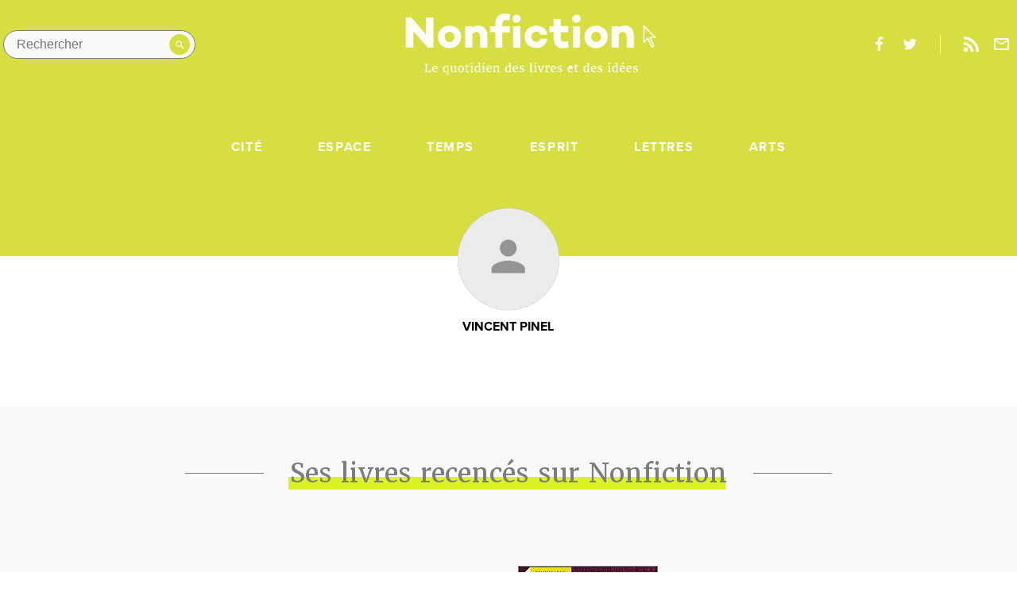

--- FILE ---
content_type: text/html; charset=UTF-8
request_url: https://www.nonfiction.fr/fiche-auteur-2047-vincent-pinel.htm
body_size: 11816
content:

<!doctype html>
<html class="no-js" lang="fr">
  <head>
      <meta http-equiv="x-ua-compatible" content="ie=edge">
  <title>Vincent Pinel - Nonfiction.fr le portail des livres et des id&eacute;es</title>

  <meta name="description" content="">
  <meta name="viewport" content="width=device-width, initial-scale=1">

  <link rel="stylesheet" href="./js/vendor/video-js.min.css">
  <link rel="stylesheet" href="./style.css?q=20230530">

  <!--
    Icons Management
    @link : https://realfavicongenerator.net/
  -->
  <link rel="apple-touch-icon" sizes="180x180" href="./assets/img/icons/apple-touch-icon.png">
    <link rel="icon" type="image/png" sizes="16x16" href="favicon.ico">
  <link rel="manifest" href="./assets/img/icons/site.webmanifest">
  <link rel="mask-icon" href="./assets/img/icons/safari-pinned-tab.svg" color="#ea2745">
  <link rel="shortcut icon" href="favicon.ico">
  <meta name="msapplication-TileColor" content="#ffffff">
  <meta name="msapplication-config" content="./assets/img/icons/browserconfig.xml">
  <meta name="theme-color" content="#ffffff">

    <!-- Facebook & Open Graph tags -->
  <meta property="og:title" content="" />
  <meta property="og:type" content="website" />
  <meta property="og:url" content="" />
  <meta property="og:image" content="" />
  <meta property="og:site_name" content="" />
  <meta property="og:description" content="" />

  <!-- Twitter tags -->
  <meta name="twitter:card" content="summary" />
  <meta name="twitter:title" content="" />
  <meta name="twitter:description" content="" />
  <meta name="twitter:image" content="" />

  <link rel="me" href="https://social.sciences.re/@nonfiction_fr"></link>  </head>

  <body class="single">
  <!--[if lte IE 9]>
  <p class="browserupgrade">You are using an <strong>outdated</strong> browser.
    Please <a href="https://browsehappy.com/">upgrade your browser</a> to improve your experience and security.</p>
<![endif]-->    <main class="app-container f-pn author">
      <header class="db pb5-ns">
        <section class="flex justify-between-ns mw8-ns center justify-center-ns justify-between items-center pv3-ns ph0-ns ph3 ph3-m">
          <a href="#" class="header__burger dn-ns db black">Menu</a>
        <div class="header__search absolute relative-ns flex-ns pa1">    <form method="post" class="flex items-center" action="recherche.htm">      <input type="search" name="text" aria-label="Rechercher dans le site" placeholder="Rechercher" class="db ba br-pill pa2 ph3 pr4 bg-grey-brighter">
      <button type="submit" value="" class="">
        <svg version="1.1" xmlns="http://www.w3.org/2000/svg" xmlns:xlink="http://www.w3.org/1999/xlink" x="0px" y="0px"
        viewBox="0 0 17.5 17.5" enable-background="new 0 0 17.5 17.5" xml:space="preserve">
        <path fill="#ffffff" d="M12.5,11h-0.8l-0.3-0.3c1-1.1,1.6-2.6,1.6-4.2C13,2.9,10.1,0,6.5,0S0,2.9,0,6.5S2.9,13,6.5,13c1.6,0,3.1-0.6,4.2-1.6
        l0.3,0.3v0.8l5,5l1.5-1.5L12.5,11z M6.5,11C4,11,2,9,2,6.5S4,2,6.5,2S11,4,11,6.5S9,11,6.5,11z"/>
      </svg>
    </button>
  </form>
</div>        <a href="http://www.nonfiction.fr/" class="tc center w-20-ns w-50 dn-ns db pt1">
  <svg version="1.1" class="header__logo center" xmlns="http://www.w3.org/2000/svg" xmlns:xlink="http://www.w3.org/1999/xlink" x="0px" y="0px"
       viewBox="0 0 585 110" enable-background="new 0 0 585 148" width="585" height="80" xml:space="preserve">
    <g>
      <g>
        <path fill="#E5DE4E" d="M581.6,56.9L555,29.7c-0.4-0.4-1-0.5-1.5-0.3c-0.5,0.2-0.8,0.7-0.8,1.2v38.1c0,0.5,0.3,1,0.8,1.2
              c0.5,0.2,1.1,0.1,1.5-0.3l7.8-8.1l8.1,18.9c0.1,0.3,0.4,0.6,0.7,0.7c0.2,0.1,0.3,0.1,0.5,0.1c0.2,0,0.4,0,0.6-0.1l5.1-2.4
              c0.7-0.3,1-1.1,0.7-1.8l-8.2-18.2l10.5,0.3c0.6,0,1-0.3,1.3-0.8C582.1,57.8,582,57.3,581.6,56.9z M568.1,56.2
              c-0.5,0-0.9,0.2-1.1,0.6c-0.3,0.4-0.3,0.9-0.1,1.3l8.5,19l-2.6,1.2l-8.3-19.5c-0.2-0.4-0.5-0.7-1-0.8c-0.1,0-0.2,0-0.2,0
              c-0.4,0-0.7,0.1-1,0.4l-6.9,7.2l0-4.3c0-4.5,1-9,3.2-12.9c1.3-2.3,2.9-4.3,4.8-5.1c0.5-0.2,1-0.1,1.4,0.3l12.6,12.9L568.1,56.2z"
              />
        <path fill="#0F180F" d="M581.6,56.9L555,29.7c-0.4-0.4-1-0.5-1.5-0.3c-0.5,0.2-0.8,0.7-0.8,1.2v38.1c0,0.5,0.3,1,0.8,1.2c0.5,0.2,1.1,0.1,1.5-0.3
              l7.8-8.1l8.1,18.9c0.1,0.3,0.4,0.6,0.7,0.7c0.2,0.1,0.3,0.1,0.5,0.1c0.2,0,0.4,0,0.6-0.1l5.1-2.4c0.7-0.3,1-1.1,0.7-1.8l-8.2-18.2
              l10.5,0.3c0.6,0,1-0.3,1.3-0.8C582.1,57.8,582,57.3,581.6,56.9z M568.1,56.2c-0.5,0-0.9,0.2-1.1,0.6c-0.3,0.4-0.3,0.9-0.1,1.3
              l8.5,19l-2.6,1.2l-8.3-19.5c-0.2-0.4-0.5-0.7-1-0.8c-0.1,0-0.2,0-0.2,0c-0.4,0-0.7,0.1-1,0.4l-6.9,7.2l0-31.5l22,22.4L568.1,56.2z
              "/>
      </g>
      <g fill="#0F180F">
        <path d="M64,81H50.5L17.1,42.8V81H-0.2V11.3H13l33.7,39.3V11.3H64V81z"/>
        <path d="M128.5,56.1c0,15.2-11.3,26.5-27,26.5s-27-11.3-27-26.5c0-15,11.3-26,27-26S128.5,41.1,128.5,56.1z
              M112.8,56.2c0-6.5-4.5-11.7-11.2-11.7c-6.8,0-11.3,5.2-11.3,11.7c0,6.7,4.5,12,11.3,12C108.3,68.2,112.8,62.9,112.8,56.2z"/>
        <path d="M189.5,52.6V81h-16.7V55.3c0-7.1-3.6-10.5-9-10.5c-3.1,0-6.4,1.7-9.2,5V81h-16.6V31.3h16.6v3.4
              c4-3.2,8.4-4.9,13.7-4.9C180.9,29.7,189.5,38.5,189.5,52.6z"/>
        <path d="M242.2,31.3v14.3h-17.5V81h-16.6V45.5h-12.2V31.3h12.2v-6C208.1,11,217.2,2,229.9,2c4,0,8.2,0.5,13.2,1.8
              l-2.3,13.9c-2.4-0.5-5.3-0.9-7.6-0.9c-5.2,0-8.6,3.2-8.6,8.1v6.4H242.2z"/>
        <path d="M247.9,14.1c0-5.4,4.3-9.4,9.7-9.4c5.3,0,9.7,4,9.7,9.4c0,5.3-4.4,9.3-9.7,9.3
              C252.2,23.5,247.9,19.5,247.9,14.1z M266.1,81h-16.6V31.3h16.6V81z"/>
        <path d="M313.2,60.6h15.7c-1.1,12.8-11.7,21.5-25.4,21.5c-15.7,0-27.2-10.9-27.2-26.1c0-15.1,11.5-26,27.2-26
              c13.7,0,24.3,8.7,25.4,21.5h-15.7c-0.8-4.5-4.6-7.5-9.7-7.5c-7.1,0-11.4,5.1-11.4,11.9c0,6.8,4.3,12,11.4,12
              C308.5,68.1,312.3,65.1,313.2,60.6z"/>
        <path d="M379,80.1c-6.5,2.1-10.2,2.5-15.1,2.5c-12,0-20-8.8-20-22.3V45.5h-9.7V31.3h9.7V14.3h16.6v16.9h16.9v14.3
              h-16.9v14.3c0,5,2.9,7.5,7.8,7.5c2.4,0,5.1-0.5,8.8-1.2L379,80.1z"/>
        <path d="M387.4,14.1c0-5.4,4.3-9.4,9.7-9.4c5.3,0,9.7,4,9.7,9.4c0,5.3-4.4,9.3-9.7,9.3
              C391.7,23.5,387.4,19.5,387.4,14.1z M405.5,81h-16.6V31.3h16.6V81z"/>
        <path d="M469.6,56.1c0,15.2-11.3,26.5-27,26.5c-15.7,0-27-11.3-27-26.5c0-15,11.3-26,27-26
              C458.4,30.1,469.6,41.1,469.6,56.1z M454,56.2c0-6.5-4.5-11.7-11.2-11.7c-6.8,0-11.3,5.2-11.3,11.7c0,6.7,4.5,12,11.3,12
              C449.4,68.2,454,62.9,454,56.2z"/>
        <path d="M530.6,52.6V81h-16.7V55.3c0-7.1-3.6-10.5-9-10.5c-3.1,0-6.4,1.7-9.2,5V81H479V31.3h16.6v3.4
              c4-3.2,8.4-4.9,13.7-4.9C522,29.7,530.6,38.5,530.6,52.6z"/>
      </g>
    </g>
  </svg>
</a>
<a href="http://www.nonfiction.fr/" class="tc w-25-ns w-50 dn db-ns center">
  <svg version="1.1" class="header__logo db" xmlns="http://www.w3.org/2000/svg" xmlns:xlink="http://www.w3.org/1999/xlink" x="0px" y="0px"
       viewBox="0 0 585 148" enable-background="new 0 0 585 148" width="585" height="80" xml:space="preserve">
    <g>
      <g>
        <path fill="#E5DE4E" d="M581.6,56.9L555,29.7c-0.4-0.4-1-0.5-1.5-0.3c-0.5,0.2-0.8,0.7-0.8,1.2v38.1c0,0.5,0.3,1,0.8,1.2
              c0.5,0.2,1.1,0.1,1.5-0.3l7.8-8.1l8.1,18.9c0.1,0.3,0.4,0.6,0.7,0.7c0.2,0.1,0.3,0.1,0.5,0.1c0.2,0,0.4,0,0.6-0.1l5.1-2.4
              c0.7-0.3,1-1.1,0.7-1.8l-8.2-18.2l10.5,0.3c0.6,0,1-0.3,1.3-0.8C582.1,57.8,582,57.3,581.6,56.9z M568.1,56.2
              c-0.5,0-0.9,0.2-1.1,0.6c-0.3,0.4-0.3,0.9-0.1,1.3l8.5,19l-2.6,1.2l-8.3-19.5c-0.2-0.4-0.5-0.7-1-0.8c-0.1,0-0.2,0-0.2,0
              c-0.4,0-0.7,0.1-1,0.4l-6.9,7.2l0-4.3c0-4.5,1-9,3.2-12.9c1.3-2.3,2.9-4.3,4.8-5.1c0.5-0.2,1-0.1,1.4,0.3l12.6,12.9L568.1,56.2z"
              />
        <path class="svg__arrow" fill="#0F180F" d="M581.6,56.9L555,29.7c-0.4-0.4-1-0.5-1.5-0.3c-0.5,0.2-0.8,0.7-0.8,1.2v38.1c0,0.5,0.3,1,0.8,1.2c0.5,0.2,1.1,0.1,1.5-0.3
              l7.8-8.1l8.1,18.9c0.1,0.3,0.4,0.6,0.7,0.7c0.2,0.1,0.3,0.1,0.5,0.1c0.2,0,0.4,0,0.6-0.1l5.1-2.4c0.7-0.3,1-1.1,0.7-1.8l-8.2-18.2
              l10.5,0.3c0.6,0,1-0.3,1.3-0.8C582.1,57.8,582,57.3,581.6,56.9z M568.1,56.2c-0.5,0-0.9,0.2-1.1,0.6c-0.3,0.4-0.3,0.9-0.1,1.3
              l8.5,19l-2.6,1.2l-8.3-19.5c-0.2-0.4-0.5-0.7-1-0.8c-0.1,0-0.2,0-0.2,0c-0.4,0-0.7,0.1-1,0.4l-6.9,7.2l0-31.5l22,22.4L568.1,56.2z
              "/>
      </g>
      <g fill="#0F180F" class="svg__logotype">
        <path d="M64,81H50.5L17.1,42.8V81H-0.2V11.3H13l33.7,39.3V11.3H64V81z"/>
        <path d="M128.5,56.1c0,15.2-11.3,26.5-27,26.5s-27-11.3-27-26.5c0-15,11.3-26,27-26S128.5,41.1,128.5,56.1z
              M112.8,56.2c0-6.5-4.5-11.7-11.2-11.7c-6.8,0-11.3,5.2-11.3,11.7c0,6.7,4.5,12,11.3,12C108.3,68.2,112.8,62.9,112.8,56.2z"/>
        <path d="M189.5,52.6V81h-16.7V55.3c0-7.1-3.6-10.5-9-10.5c-3.1,0-6.4,1.7-9.2,5V81h-16.6V31.3h16.6v3.4
              c4-3.2,8.4-4.9,13.7-4.9C180.9,29.7,189.5,38.5,189.5,52.6z"/>
        <path d="M242.2,31.3v14.3h-17.5V81h-16.6V45.5h-12.2V31.3h12.2v-6C208.1,11,217.2,2,229.9,2c4,0,8.2,0.5,13.2,1.8
              l-2.3,13.9c-2.4-0.5-5.3-0.9-7.6-0.9c-5.2,0-8.6,3.2-8.6,8.1v6.4H242.2z"/>
        <path d="M247.9,14.1c0-5.4,4.3-9.4,9.7-9.4c5.3,0,9.7,4,9.7,9.4c0,5.3-4.4,9.3-9.7,9.3
              C252.2,23.5,247.9,19.5,247.9,14.1z M266.1,81h-16.6V31.3h16.6V81z"/>
        <path d="M313.2,60.6h15.7c-1.1,12.8-11.7,21.5-25.4,21.5c-15.7,0-27.2-10.9-27.2-26.1c0-15.1,11.5-26,27.2-26
              c13.7,0,24.3,8.7,25.4,21.5h-15.7c-0.8-4.5-4.6-7.5-9.7-7.5c-7.1,0-11.4,5.1-11.4,11.9c0,6.8,4.3,12,11.4,12
              C308.5,68.1,312.3,65.1,313.2,60.6z"/>
        <path d="M379,80.1c-6.5,2.1-10.2,2.5-15.1,2.5c-12,0-20-8.8-20-22.3V45.5h-9.7V31.3h9.7V14.3h16.6v16.9h16.9v14.3
              h-16.9v14.3c0,5,2.9,7.5,7.8,7.5c2.4,0,5.1-0.5,8.8-1.2L379,80.1z"/>
        <path d="M387.4,14.1c0-5.4,4.3-9.4,9.7-9.4c5.3,0,9.7,4,9.7,9.4c0,5.3-4.4,9.3-9.7,9.3
              C391.7,23.5,387.4,19.5,387.4,14.1z M405.5,81h-16.6V31.3h16.6V81z"/>
        <path d="M469.6,56.1c0,15.2-11.3,26.5-27,26.5c-15.7,0-27-11.3-27-26.5c0-15,11.3-26,27-26
              C458.4,30.1,469.6,41.1,469.6,56.1z M454,56.2c0-6.5-4.5-11.7-11.2-11.7c-6.8,0-11.3,5.2-11.3,11.7c0,6.7,4.5,12,11.3,12
              C449.4,68.2,454,62.9,454,56.2z"/>
        <path d="M530.6,52.6V81h-16.7V55.3c0-7.1-3.6-10.5-9-10.5c-3.1,0-6.4,1.7-9.2,5V81H479V31.3h16.6v3.4
              c4-3.2,8.4-4.9,13.7-4.9C522,29.7,530.6,38.5,530.6,52.6z"/>
      </g>
      <g class="svg__baseline" fill="#0F180F">
        <path d="M43.7,138.4v-1.4l2.2-0.4v-16.2l-2.1-0.3v-1.4h7.6v1.4l-2.5,0.3v16.2l6.6-0.2l1.6-4.1l1.7,0.3l-0.9,5.8
              H43.7z"/>
        <path d="M68,138.6c-1.1,0-2.1-0.2-2.9-0.6c-0.8-0.4-1.5-0.9-2.1-1.6s-1-1.5-1.2-2.4c-0.3-0.9-0.4-2-0.4-3.1
              c0-1.2,0.2-2.2,0.5-3.1c0.3-1,0.8-1.8,1.4-2.4c0.6-0.7,1.4-1.2,2.2-1.6c0.8-0.4,1.8-0.6,2.8-0.6c1.6,0,2.9,0.4,3.8,1.3
              c0.9,0.9,1.4,2.2,1.5,3.9c0,0.6,0,1.1,0,1.5c0,0.4-0.1,0.8-0.1,1.1h-9v0.1c0,1,0.2,1.8,0.4,2.5s0.6,1.3,1,1.7
              c0.4,0.4,0.9,0.8,1.4,1s1.1,0.3,1.6,0.3c0.4,0,0.7,0,1.1-0.1c0.4-0.1,0.7-0.2,1.1-0.3c0.3-0.1,0.7-0.2,1-0.4
              c0.3-0.1,0.5-0.3,0.7-0.4l0.5,1.3c-0.3,0.2-0.6,0.5-1,0.7c-0.4,0.2-0.8,0.4-1.3,0.6c-0.5,0.2-1,0.3-1.5,0.4
              C69,138.6,68.5,138.6,68,138.6z M67.6,124.7c-0.4,0-0.8,0.1-1.2,0.2s-0.7,0.4-1,0.8c-0.3,0.4-0.5,0.8-0.7,1.5
              c-0.2,0.6-0.3,1.4-0.3,2.3h6c0-0.2,0-0.4,0-0.5c0-0.2,0-0.4,0-0.5c0-0.5-0.1-0.9-0.2-1.4c-0.1-0.4-0.3-0.8-0.5-1.2
              c-0.2-0.3-0.5-0.6-0.9-0.8C68.6,124.8,68.2,124.7,67.6,124.7z"/>
        <path d="M93.5,143.4l2.7-0.3V139l0.1-2.2c-0.2,0.2-0.5,0.5-0.8,0.7c-0.3,0.2-0.6,0.4-1,0.6
              c-0.4,0.2-0.7,0.3-1.2,0.4c-0.4,0.1-0.9,0.2-1.4,0.2c-0.8,0-1.5-0.1-2.2-0.4c-0.7-0.3-1.3-0.7-1.9-1.3c-0.5-0.6-1-1.4-1.3-2.3
              c-0.3-0.9-0.5-2-0.5-3.3c0-1.1,0.2-2.2,0.5-3.2c0.4-1,0.9-1.8,1.5-2.6s1.5-1.3,2.4-1.7c0.9-0.4,2-0.6,3.2-0.6c0.6,0,1.2,0,1.8,0.1
              c0.6,0.1,1.1,0.2,1.6,0.3l1.3-0.4h0l0.6,0.5v19.3l1.8,0.3v1.4h-7.4V143.4z M93.3,136.7c0.3,0,0.7,0,1-0.1c0.3-0.1,0.6-0.2,0.8-0.3
              c0.3-0.1,0.5-0.3,0.7-0.4c0.2-0.2,0.4-0.3,0.5-0.4v-9.8c-0.1-0.1-0.2-0.2-0.3-0.3c-0.2-0.1-0.3-0.2-0.6-0.3
              c-0.2-0.1-0.5-0.1-0.8-0.2c-0.3,0-0.6-0.1-0.9-0.1c-0.6,0-1.1,0.1-1.6,0.3c-0.5,0.2-1,0.6-1.4,1c-0.4,0.5-0.7,1.1-0.9,1.9
              c-0.2,0.8-0.4,1.7-0.4,2.9c0,1,0.1,1.9,0.3,2.6c0.2,0.7,0.5,1.4,0.8,1.8c0.3,0.5,0.8,0.8,1.2,1.1
              C92.2,136.5,92.7,136.7,93.3,136.7z"/>
        <path d="M115.8,138.7c-0.5,0-1-0.1-1.2-0.3c-0.3-0.2-0.4-0.6-0.4-1.1v-0.5c-0.2,0.2-0.5,0.4-0.9,0.7
              c-0.3,0.2-0.7,0.4-1.1,0.6c-0.4,0.2-0.8,0.3-1.3,0.5c-0.4,0.1-0.9,0.2-1.4,0.2c-0.8,0-1.5-0.1-2.1-0.3c-0.6-0.2-1.1-0.5-1.4-1
              c-0.4-0.5-0.6-1.1-0.8-1.8c-0.2-0.7-0.3-1.6-0.3-2.7v-7.4l-1.5-0.6v-1.2l3.8-0.4h0l0.6,0.4v9.1c0,0.7,0,1.3,0.1,1.8
              c0.1,0.5,0.2,0.9,0.4,1.2c0.2,0.3,0.5,0.5,0.8,0.7c0.3,0.1,0.8,0.2,1.3,0.2c0.4,0,0.7,0,1.1-0.1c0.3-0.1,0.6-0.2,0.9-0.3
              c0.3-0.1,0.5-0.2,0.8-0.4c0.2-0.1,0.4-0.3,0.6-0.4v-10l-1.8-0.6v-1.3l4-0.4h0l0.7,0.4v13.3h1.6v1.3c-0.3,0.1-0.7,0.2-1.1,0.3
              C116.8,138.6,116.3,138.7,115.8,138.7z"/>
        <path d="M121.3,130.9c0-1.2,0.2-2.3,0.6-3.3c0.4-1,0.9-1.8,1.6-2.4c0.7-0.7,1.4-1.2,2.2-1.5s1.7-0.5,2.6-0.5
              c1.2,0,2.2,0.2,3,0.6c0.8,0.4,1.5,1,2.1,1.7s0.9,1.5,1.2,2.5c0.3,0.9,0.4,2,0.4,3c0,1.2-0.2,2.3-0.6,3.3c-0.4,1-0.9,1.8-1.6,2.4
              c-0.7,0.7-1.4,1.2-2.2,1.5s-1.7,0.5-2.6,0.5c-1.2,0-2.2-0.2-3-0.6c-0.8-0.4-1.5-1-2.1-1.7c-0.5-0.7-0.9-1.5-1.2-2.5
              C121.4,133,121.3,132,121.3,130.9z M128.1,137.1c1.2,0,2.1-0.5,2.7-1.5c0.6-1,0.9-2.4,0.9-4.4c0-0.9-0.1-1.7-0.2-2.5
              s-0.3-1.5-0.6-2c-0.3-0.6-0.7-1-1.1-1.4c-0.5-0.3-1-0.5-1.7-0.5c-1.2,0-2.2,0.5-2.7,1.5c-0.6,1-0.9,2.4-0.9,4.4
              c0,0.9,0.1,1.7,0.2,2.5c0.1,0.8,0.3,1.5,0.6,2c0.3,0.6,0.7,1,1.1,1.4C126.9,136.9,127.4,137.1,128.1,137.1z"/>
        <path d="M139.8,135.6v-10.1h-1.9v-1.2c0.3-0.1,0.5-0.2,0.8-0.3c0.3-0.1,0.5-0.2,0.6-0.3c0.3-0.2,0.5-0.5,0.7-1
              c0.1-0.2,0.2-0.4,0.3-0.6s0.2-0.5,0.3-0.8c0.1-0.3,0.2-0.5,0.3-0.8c0.1-0.2,0.1-0.4,0.2-0.6h1.7v3.6h4.4v1.9h-4.4v7.8
              c0,0.8,0,1.4,0,1.8c0,0.4,0.1,0.8,0.2,1c0.1,0.2,0.2,0.3,0.4,0.4c0.2,0,0.5,0.1,0.8,0.1h0c0.3,0,0.5,0,0.8-0.1
              c0.3,0,0.5-0.1,0.8-0.1c0.3,0,0.5-0.1,0.7-0.2c0.2-0.1,0.4-0.1,0.5-0.2h0l0.4,1.3c-0.2,0.2-0.5,0.3-0.9,0.5
              c-0.4,0.2-0.8,0.3-1.2,0.5c-0.4,0.1-0.9,0.3-1.3,0.3c-0.5,0.1-0.9,0.1-1.3,0.1h0c-0.5,0-0.9-0.1-1.2-0.2c-0.4-0.1-0.7-0.3-0.9-0.5
              c-0.3-0.2-0.5-0.6-0.6-0.9C139.8,136.6,139.8,136.2,139.8,135.6z"/>
        <path d="M149.8,138.4v-1.4l2.1-0.2v-10.8l-1.8-0.6v-1.6l4-0.5h0.1l0.7,0.5v13l2.1,0.2v1.4H149.8z M152.9,120.8
              c-0.3,0-0.5,0-0.7-0.1c-0.2-0.1-0.4-0.2-0.5-0.4c-0.1-0.2-0.3-0.3-0.3-0.6c-0.1-0.2-0.1-0.5-0.1-0.7c0-0.3,0-0.5,0.1-0.8
              c0.1-0.3,0.2-0.5,0.4-0.7c0.2-0.2,0.4-0.4,0.6-0.5c0.2-0.1,0.5-0.2,0.8-0.2h0c0.3,0,0.5,0.1,0.8,0.2c0.2,0.1,0.4,0.2,0.5,0.4
              c0.1,0.2,0.3,0.4,0.3,0.6c0.1,0.2,0.1,0.4,0.1,0.7c0,0.3,0,0.6-0.1,0.8c-0.1,0.2-0.2,0.5-0.4,0.7c-0.2,0.2-0.4,0.3-0.6,0.4
              C153.6,120.7,153.3,120.8,152.9,120.8L152.9,120.8z"/>
        <path d="M165.6,138.6c-0.8,0-1.5-0.1-2.2-0.4c-0.7-0.3-1.3-0.7-1.9-1.4c-0.5-0.6-1-1.4-1.3-2.3
              c-0.3-0.9-0.5-2-0.5-3.2c0-1.1,0.2-2.2,0.5-3.2c0.4-1,0.9-1.9,1.5-2.6c0.7-0.7,1.5-1.3,2.4-1.7c0.9-0.4,2-0.6,3.2-0.6
              c0.4,0,0.8,0,1.2,0.1c0.4,0,0.8,0.1,1.2,0.2v-4.8l-2.6-0.2v-1.2l4.7-0.6h0.1l0.6,0.5v19.8h1.5v1.4c-0.4,0.1-0.8,0.2-1.3,0.3
              c-0.5,0.1-1,0.2-1.6,0.2c-0.2,0-0.4,0-0.6,0s-0.3-0.1-0.4-0.2c-0.1-0.1-0.2-0.2-0.3-0.4c-0.1-0.2-0.1-0.4-0.1-0.7v-0.6
              c-0.2,0.2-0.5,0.5-0.8,0.7c-0.3,0.2-0.6,0.4-1,0.6c-0.4,0.2-0.8,0.3-1.2,0.4C166.6,138.6,166.1,138.6,165.6,138.6z M166.8,136.7
              c0.3,0,0.7,0,1-0.1c0.3-0.1,0.6-0.2,0.8-0.3c0.3-0.1,0.5-0.3,0.7-0.4s0.4-0.3,0.5-0.4v-9.8c-0.1-0.1-0.2-0.2-0.3-0.3
              c-0.2-0.1-0.4-0.2-0.6-0.3c-0.2-0.1-0.5-0.1-0.8-0.2s-0.6-0.1-0.9-0.1c-0.6,0-1.1,0.1-1.6,0.3c-0.5,0.2-1,0.6-1.3,1.1
              c-0.4,0.5-0.7,1.1-0.9,1.9c-0.2,0.8-0.4,1.7-0.4,2.9c0,1,0.1,1.9,0.3,2.6c0.2,0.7,0.5,1.3,0.8,1.8c0.4,0.5,0.8,0.8,1.2,1.1
              C165.8,136.5,166.3,136.7,166.8,136.7z"/>
        <path d="M177.1,138.4v-1.4l2.1-0.2v-10.8l-1.8-0.6v-1.6l4-0.5h0.1l0.7,0.5v13l2.1,0.2v1.4H177.1z M180.3,120.8
              c-0.3,0-0.5,0-0.7-0.1c-0.2-0.1-0.4-0.2-0.5-0.4c-0.1-0.2-0.3-0.3-0.3-0.6c-0.1-0.2-0.1-0.5-0.1-0.7c0-0.3,0-0.5,0.1-0.8
              c0.1-0.3,0.2-0.5,0.4-0.7c0.2-0.2,0.4-0.4,0.6-0.5c0.2-0.1,0.5-0.2,0.8-0.2h0c0.3,0,0.5,0.1,0.8,0.2c0.2,0.1,0.4,0.2,0.5,0.4
              c0.1,0.2,0.3,0.4,0.3,0.6c0.1,0.2,0.1,0.4,0.1,0.7c0,0.3,0,0.6-0.1,0.8c-0.1,0.2-0.2,0.5-0.4,0.7c-0.2,0.2-0.4,0.3-0.6,0.4
              C181,120.7,180.7,120.8,180.3,120.8L180.3,120.8z"/>
        <path d="M193.8,138.6c-1.1,0-2.1-0.2-2.9-0.6c-0.8-0.4-1.5-0.9-2.1-1.6s-1-1.5-1.2-2.4c-0.3-0.9-0.4-2-0.4-3.1
              c0-1.2,0.2-2.2,0.5-3.1c0.3-1,0.8-1.8,1.4-2.4c0.6-0.7,1.4-1.2,2.2-1.6c0.8-0.4,1.8-0.6,2.8-0.6c1.6,0,2.9,0.4,3.8,1.3
              s1.4,2.2,1.5,3.9c0,0.6,0,1.1,0,1.5c0,0.4-0.1,0.8-0.1,1.1h-9v0.1c0,1,0.2,1.8,0.4,2.5c0.3,0.7,0.6,1.3,1,1.7
              c0.4,0.4,0.9,0.8,1.4,1c0.5,0.2,1.1,0.3,1.6,0.3c0.4,0,0.7,0,1.1-0.1c0.4-0.1,0.7-0.2,1.1-0.3c0.3-0.1,0.7-0.2,1-0.4
              c0.3-0.1,0.5-0.3,0.7-0.4l0.5,1.3c-0.3,0.2-0.6,0.5-1,0.7c-0.4,0.2-0.8,0.4-1.3,0.6c-0.5,0.2-1,0.3-1.5,0.4
              C194.9,138.6,194.4,138.6,193.8,138.6z M193.5,124.7c-0.4,0-0.8,0.1-1.2,0.2s-0.7,0.4-1,0.8c-0.3,0.4-0.5,0.8-0.7,1.5
              c-0.2,0.6-0.3,1.4-0.3,2.3h6c0-0.2,0-0.4,0-0.5c0-0.2,0-0.4,0-0.5c0-0.5-0.1-0.9-0.2-1.4c-0.1-0.4-0.3-0.8-0.5-1.2
              c-0.2-0.3-0.5-0.6-0.9-0.8C194.5,124.8,194,124.7,193.5,124.7z"/>
        <path d="M202.9,138.4v-1.4l1.7-0.2v-10.8l-1.8-0.6v-1.6l3.7-0.5h0.1l0.6,0.5v1l0,0.6c0.3-0.3,0.6-0.5,1.1-0.8
              c0.4-0.2,0.9-0.5,1.3-0.7c0.5-0.2,1-0.4,1.5-0.5c0.5-0.1,1-0.2,1.4-0.2c0.9,0,1.6,0.1,2.1,0.3c0.6,0.2,1,0.6,1.3,1.1
              c0.3,0.5,0.5,1.1,0.7,1.9c0.1,0.8,0.2,1.7,0.2,2.8v7.3l1.9,0.2v1.4h-6.5v-1.4l1.7-0.2v-7.3c0-0.7,0-1.3-0.1-1.8
              c-0.1-0.5-0.2-1-0.4-1.3c-0.2-0.3-0.5-0.6-0.8-0.8c-0.3-0.2-0.8-0.3-1.4-0.3c-0.7,0-1.3,0.1-2,0.4c-0.7,0.2-1.2,0.5-1.7,0.9v10.2
              l1.8,0.2v1.4H202.9z"/>
        <path d="M236.9,138.6c-0.8,0-1.5-0.1-2.2-0.4c-0.7-0.3-1.3-0.7-1.9-1.4c-0.5-0.6-1-1.4-1.3-2.3
              c-0.3-0.9-0.5-2-0.5-3.2c0-1.1,0.2-2.2,0.5-3.2c0.4-1,0.9-1.9,1.5-2.6c0.7-0.7,1.5-1.3,2.4-1.7c0.9-0.4,2-0.6,3.2-0.6
              c0.4,0,0.8,0,1.2,0.1c0.4,0,0.8,0.1,1.2,0.2v-4.8l-2.6-0.2v-1.2l4.7-0.6h0.1l0.6,0.5v19.8h1.5v1.4c-0.4,0.1-0.8,0.2-1.3,0.3
              c-0.5,0.1-1,0.2-1.6,0.2c-0.2,0-0.4,0-0.6,0c-0.2,0-0.3-0.1-0.4-0.2c-0.1-0.1-0.2-0.2-0.3-0.4s-0.1-0.4-0.1-0.7v-0.6
              c-0.2,0.2-0.5,0.5-0.8,0.7c-0.3,0.2-0.6,0.4-1,0.6c-0.4,0.2-0.8,0.3-1.2,0.4C237.8,138.6,237.4,138.6,236.9,138.6z M238.1,136.7
              c0.3,0,0.7,0,1-0.1c0.3-0.1,0.6-0.2,0.8-0.3c0.3-0.1,0.5-0.3,0.7-0.4s0.4-0.3,0.5-0.4v-9.8c-0.1-0.1-0.2-0.2-0.3-0.3
              c-0.2-0.1-0.4-0.2-0.6-0.3c-0.2-0.1-0.5-0.1-0.8-0.2c-0.3,0-0.6-0.1-0.9-0.1c-0.6,0-1.1,0.1-1.6,0.3c-0.5,0.2-1,0.6-1.3,1.1
              c-0.4,0.5-0.7,1.1-0.9,1.9c-0.2,0.8-0.4,1.7-0.4,2.9c0,1,0.1,1.9,0.3,2.6c0.2,0.7,0.5,1.3,0.8,1.8c0.4,0.5,0.8,0.8,1.2,1.1
              C237,136.5,237.5,136.7,238.1,136.7z"/>
        <path d="M255.1,138.6c-1.1,0-2.1-0.2-2.9-0.6c-0.8-0.4-1.5-0.9-2.1-1.6c-0.6-0.7-1-1.5-1.2-2.4
              c-0.3-0.9-0.4-2-0.4-3.1c0-1.2,0.2-2.2,0.5-3.1c0.3-1,0.8-1.8,1.4-2.4c0.6-0.7,1.4-1.2,2.2-1.6c0.8-0.4,1.8-0.6,2.8-0.6
              c1.6,0,2.9,0.4,3.8,1.3s1.4,2.2,1.5,3.9c0,0.6,0,1.1,0,1.5c0,0.4-0.1,0.8-0.1,1.1h-9v0.1c0,1,0.2,1.8,0.4,2.5
              c0.3,0.7,0.6,1.3,1,1.7c0.4,0.4,0.9,0.8,1.4,1c0.5,0.2,1.1,0.3,1.6,0.3c0.4,0,0.7,0,1.1-0.1c0.4-0.1,0.7-0.2,1.1-0.3
              c0.3-0.1,0.7-0.2,1-0.4c0.3-0.1,0.5-0.3,0.7-0.4l0.5,1.3c-0.3,0.2-0.6,0.5-1,0.7c-0.4,0.2-0.8,0.4-1.3,0.6c-0.5,0.2-1,0.3-1.5,0.4
              C256.2,138.6,255.7,138.6,255.1,138.6z M254.8,124.7c-0.4,0-0.8,0.1-1.2,0.2s-0.7,0.4-1,0.8c-0.3,0.4-0.5,0.8-0.7,1.5
              c-0.2,0.6-0.3,1.4-0.3,2.3h6c0-0.2,0-0.4,0-0.5c0-0.2,0-0.4,0-0.5c0-0.5-0.1-0.9-0.2-1.4c-0.1-0.4-0.3-0.8-0.5-1.2
              c-0.2-0.3-0.5-0.6-0.9-0.8C255.8,124.8,255.3,124.7,254.8,124.7z"/>
        <path d="M264.4,137.5v-3.4h1.8l0.5,1.9c0.1,0.1,0.2,0.3,0.4,0.4c0.2,0.1,0.4,0.3,0.7,0.4c0.3,0.1,0.5,0.2,0.9,0.3
              c0.3,0.1,0.7,0.1,1,0.1c0.5,0,1-0.1,1.3-0.2c0.3-0.1,0.6-0.3,0.8-0.5c0.2-0.2,0.3-0.4,0.4-0.7c0.1-0.3,0.1-0.5,0.1-0.8
              c0-0.3-0.1-0.6-0.2-0.9c-0.2-0.3-0.4-0.5-0.7-0.8c-0.3-0.2-0.7-0.5-1.2-0.7c-0.5-0.2-1.1-0.5-1.7-0.7c-0.7-0.3-1.3-0.6-1.8-0.9
              c-0.5-0.3-0.9-0.6-1.3-1c-0.3-0.4-0.6-0.8-0.7-1.3c-0.2-0.5-0.2-1-0.2-1.6c0-0.6,0.1-1.1,0.4-1.6c0.3-0.5,0.6-0.9,1.1-1.2
              c0.5-0.3,1-0.6,1.7-0.8c0.7-0.2,1.4-0.3,2.1-0.3c0.5,0,1,0,1.5,0.1c0.5,0.1,0.9,0.1,1.2,0.2c0.4,0.1,0.7,0.2,1,0.3
              c0.3,0.1,0.5,0.2,0.7,0.2v3.2l-1.7,0l-0.6-1.7c-0.1-0.2-0.4-0.4-0.7-0.6c-0.4-0.2-0.9-0.3-1.4-0.3c-0.5,0-0.8,0-1.2,0.1
              c-0.3,0.1-0.6,0.2-0.8,0.4c-0.2,0.2-0.3,0.4-0.4,0.6c-0.1,0.2-0.1,0.5-0.1,0.7c0,0.5,0.1,0.8,0.3,1.1s0.5,0.5,0.8,0.8
              c0.3,0.2,0.7,0.4,1.1,0.5c0.4,0.2,0.8,0.3,1.3,0.5c0.6,0.3,1.2,0.5,1.7,0.8c0.5,0.3,1,0.6,1.4,1c0.4,0.4,0.7,0.8,1,1.3
              c0.2,0.5,0.4,1.1,0.4,1.7c0,0.7-0.1,1.3-0.4,1.8c-0.3,0.5-0.6,1-1.1,1.4c-0.5,0.4-1.1,0.7-1.8,0.9c-0.7,0.2-1.5,0.3-2.4,0.3
              c-0.5,0-1,0-1.5-0.1c-0.5-0.1-1-0.2-1.4-0.3c-0.5-0.1-0.9-0.2-1.3-0.4C264.9,137.7,264.6,137.6,264.4,137.5z"/>
        <path d="M287.8,138.4v-1.4l2.1-0.2v-18.1l-2.1-0.2v-1.2l4.4-0.6h0l0.6,0.5v19.7l2.2,0.2v1.4H287.8z"/>
        <path d="M297.7,138.4v-1.4l2.1-0.2v-10.8l-1.8-0.6v-1.6l4-0.5h0.1l0.7,0.5v13l2.1,0.2v1.4H297.7z M300.9,120.8
              c-0.3,0-0.5,0-0.7-0.1c-0.2-0.1-0.4-0.2-0.5-0.4c-0.1-0.2-0.3-0.3-0.3-0.6c-0.1-0.2-0.1-0.5-0.1-0.7c0-0.3,0-0.5,0.1-0.8
              c0.1-0.3,0.2-0.5,0.4-0.7c0.2-0.2,0.4-0.4,0.6-0.5c0.2-0.1,0.5-0.2,0.8-0.2h0c0.3,0,0.5,0.1,0.8,0.2c0.2,0.1,0.4,0.2,0.5,0.4
              c0.1,0.2,0.3,0.4,0.3,0.6c0.1,0.2,0.1,0.4,0.1,0.7c0,0.3,0,0.6-0.1,0.8c-0.1,0.2-0.2,0.5-0.4,0.7c-0.2,0.2-0.4,0.3-0.6,0.4
              C301.5,120.7,301.2,120.8,300.9,120.8L300.9,120.8z"/>
        <path d="M313.2,138.6l-5.2-13.2l-1.3-0.4v-1.4h6.6v1.4l-2.1,0.4l2.5,7.2l1.2,3.7l1-3.5l2.4-7.3l-1.8-0.4v-1.4h5.5
              v1.4l-1.3,0.4l-5.1,13.2H313.2z"/>
        <path d="M324,138.4v-1.4l2.1-0.2v-10.8l-1.8-0.6v-1.6l3.7-0.5h0.1l0.6,0.5v0.8l0,1.6h0c0.1-0.1,0.2-0.3,0.5-0.7
              c0.3-0.3,0.6-0.7,1-1c0.4-0.3,0.9-0.6,1.5-0.9c0.6-0.3,1.2-0.4,1.9-0.4c0.2,0,0.4,0,0.5,0c0.1,0,0.2,0,0.3,0.1v3.2
              c0,0-0.1-0.1-0.2-0.1c-0.1,0-0.2-0.1-0.3-0.1c-0.1,0-0.3-0.1-0.4-0.1c-0.2,0-0.3,0-0.5,0c-1,0-1.8,0.1-2.4,0.3
              c-0.6,0.2-1.1,0.4-1.5,0.7v9.5l3.5,0.2v1.4H324z"/>
        <path d="M343.8,138.6c-1.1,0-2.1-0.2-2.9-0.6c-0.8-0.4-1.5-0.9-2.1-1.6s-1-1.5-1.2-2.4c-0.3-0.9-0.4-2-0.4-3.1
              c0-1.2,0.2-2.2,0.5-3.1c0.3-1,0.8-1.8,1.4-2.4c0.6-0.7,1.4-1.2,2.2-1.6c0.8-0.4,1.8-0.6,2.8-0.6c1.6,0,2.9,0.4,3.8,1.3
              c0.9,0.9,1.4,2.2,1.5,3.9c0,0.6,0,1.1,0,1.5c0,0.4-0.1,0.8-0.1,1.1h-9v0.1c0,1,0.2,1.8,0.4,2.5c0.3,0.7,0.6,1.3,1,1.7
              c0.4,0.4,0.9,0.8,1.4,1c0.5,0.2,1.1,0.3,1.6,0.3c0.4,0,0.7,0,1.1-0.1c0.4-0.1,0.7-0.2,1.1-0.3c0.3-0.1,0.7-0.2,1-0.4
              c0.3-0.1,0.5-0.3,0.7-0.4l0.5,1.3c-0.3,0.2-0.6,0.5-1,0.7c-0.4,0.2-0.8,0.4-1.3,0.6c-0.5,0.2-1,0.3-1.5,0.4
              C344.8,138.6,344.3,138.6,343.8,138.6z M343.4,124.7c-0.4,0-0.8,0.1-1.2,0.2c-0.4,0.2-0.7,0.4-1,0.8c-0.3,0.4-0.5,0.8-0.7,1.5
              c-0.2,0.6-0.3,1.4-0.3,2.3h6c0-0.2,0-0.4,0-0.5c0-0.2,0-0.4,0-0.5c0-0.5-0.1-0.9-0.2-1.4c-0.1-0.4-0.3-0.8-0.5-1.2
              c-0.2-0.3-0.5-0.6-0.9-0.8C344.4,124.8,344,124.7,343.4,124.7z"/>
        <path d="M353,137.5v-3.4h1.8l0.5,1.9c0.1,0.1,0.2,0.3,0.4,0.4c0.2,0.1,0.4,0.3,0.7,0.4c0.3,0.1,0.5,0.2,0.9,0.3
              c0.3,0.1,0.7,0.1,1,0.1c0.5,0,1-0.1,1.3-0.2c0.3-0.1,0.6-0.3,0.8-0.5c0.2-0.2,0.3-0.4,0.4-0.7c0.1-0.3,0.1-0.5,0.1-0.8
              c0-0.3-0.1-0.6-0.2-0.9c-0.2-0.3-0.4-0.5-0.7-0.8c-0.3-0.2-0.7-0.5-1.2-0.7c-0.5-0.2-1.1-0.5-1.7-0.7c-0.7-0.3-1.3-0.6-1.8-0.9
              c-0.5-0.3-0.9-0.6-1.3-1c-0.3-0.4-0.6-0.8-0.7-1.3c-0.2-0.5-0.2-1-0.2-1.6c0-0.6,0.1-1.1,0.4-1.6c0.3-0.5,0.6-0.9,1.1-1.2
              c0.5-0.3,1-0.6,1.7-0.8c0.7-0.2,1.4-0.3,2.1-0.3c0.5,0,1,0,1.5,0.1c0.5,0.1,0.9,0.1,1.2,0.2c0.4,0.1,0.7,0.2,1,0.3
              c0.3,0.1,0.5,0.2,0.7,0.2v3.2l-1.7,0l-0.6-1.7c-0.1-0.2-0.4-0.4-0.7-0.6c-0.4-0.2-0.9-0.3-1.4-0.3c-0.5,0-0.8,0-1.2,0.1
              c-0.3,0.1-0.6,0.2-0.8,0.4c-0.2,0.2-0.3,0.4-0.4,0.6c-0.1,0.2-0.1,0.5-0.1,0.7c0,0.5,0.1,0.8,0.3,1.1s0.5,0.5,0.8,0.8
              c0.3,0.2,0.7,0.4,1.1,0.5c0.4,0.2,0.8,0.3,1.3,0.5c0.6,0.3,1.2,0.5,1.7,0.8c0.5,0.3,1,0.6,1.4,1c0.4,0.4,0.7,0.8,1,1.3
              c0.2,0.5,0.4,1.1,0.4,1.7c0,0.7-0.1,1.3-0.4,1.8c-0.3,0.5-0.6,1-1.1,1.4c-0.5,0.4-1.1,0.7-1.8,0.9c-0.7,0.2-1.5,0.3-2.4,0.3
              c-0.5,0-1,0-1.5-0.1c-0.5-0.1-1-0.2-1.4-0.3c-0.5-0.1-0.9-0.2-1.3-0.4C353.6,137.7,353.3,137.6,353,137.5z"/>
        <path d="M383.2,138.6c-1.1,0-2.1-0.2-2.9-0.6c-0.8-0.4-1.5-0.9-2.1-1.6c-0.6-0.7-1-1.5-1.2-2.4
              c-0.3-0.9-0.4-2-0.4-3.1c0-1.2,0.2-2.2,0.5-3.1c0.3-1,0.8-1.8,1.4-2.4c0.6-0.7,1.4-1.2,2.2-1.6c0.8-0.4,1.8-0.6,2.8-0.6
              c1.6,0,2.9,0.4,3.8,1.3c0.9,0.9,1.4,2.2,1.5,3.9c0,0.6,0,1.1,0,1.5c0,0.4-0.1,0.8-0.1,1.1h-9v0.1c0,1,0.2,1.8,0.4,2.5
              s0.6,1.3,1,1.7c0.4,0.4,0.9,0.8,1.4,1s1.1,0.3,1.6,0.3c0.4,0,0.7,0,1.1-0.1c0.4-0.1,0.7-0.2,1.1-0.3c0.3-0.1,0.7-0.2,1-0.4
              c0.3-0.1,0.5-0.3,0.7-0.4l0.5,1.3c-0.3,0.2-0.6,0.5-1,0.7c-0.4,0.2-0.8,0.4-1.3,0.6c-0.5,0.2-1,0.3-1.5,0.4
              C384.3,138x.6,383.7,138.6,383.2,138.6z M382.9,124.7c-0.4,0-0.8,0.1-1.2,0.2c-0.4,0.2-0.7,0.4-1,0.8c-0.3,0.4-0.5,0.8-0.7,1.5
              c-0.2,0.6-0.3,1.4-0.3,2.3h6c0-0.2,0-0.4,0-0.5c0-0.2,0-0.4,0-0.5c0-0.5-0.1-0.9-0.2-1.4c-0.1-0.4-0.3-0.8-0.5-1.2
              c-0.2-0.3-0.5-0.6-0.9-0.8C383.8,124.8,383.4,124.7,382.9,124.7z"/>
        <path d="M393.7,135.6v-10.1h-1.9v-1.2c0.3-0.1,0.5-0.2,0.8-0.3c0.3-0.1,0.5-0.2,0.6-0.3c0.3-0.2,0.5-0.5,0.7-1
              c0.1-0.2,0.2-0.4,0.3-0.6c0.1-0.3,0.2-0.5,0.3-0.8c0.1-0.3,0.2-0.5,0.3-0.8c0.1-0.2,0.1-0.4,0.2-0.6h1.7v3.6h4.4v1.9h-4.4v7.8
              c0,0.8,0,1.4,0,1.8c0,0.4,0.1,0.8,0.2,1c0.1,0.2,0.2,0.3,0.4,0.4c0.2,0,0.5,0.1,0.8,0.1h0c0.3,0,0.5,0,0.8-0.1
              c0.3,0,0.5-0.1,0.8-0.1c0.3,0,0.5-0.1,0.7-0.2c0.2-0.1,0.4-0.1,0.5-0.2h0l0.4,1.3c-0.2,0.2-0.5,0.3-0.9,0.5
              c-0.4,0.2-0.8,0.3-1.2,0.5c-0.4,0.1-0.9,0.3-1.3,0.3c-0.5,0.1-0.9,0.1-1.3,0.1h0c-0.5,0-0.9-0.1-1.2-0.2c-0.4-0.1-0.7-0.3-0.9-0.5
              c-0.3-0.2-0.5-0.6-0.6-0.9C393.8,136.6,393.7,136.2,393.7,135.6z"/>
        <path d="M419.2,138.6c-0.8,0-1.5-0.1-2.2-0.4c-0.7-0.3-1.3-0.7-1.9-1.4c-0.5-0.6-1-1.4-1.3-2.3
              c-0.3-0.9-0.5-2-0.5-3.2c0-1.1,0.2-2.2,0.5-3.2c0.4-1,0.9-1.9,1.5-2.6c0.7-0.7,1.5-1.3,2.4-1.7c0.9-0.4,2-0.6,3.2-0.6
              c0.4,0,0.8,0,1.2,0.1c0.4,0,0.8,0.1,1.2,0.2v-4.8l-2.6-0.2v-1.2l4.7-0.6h0.1l0.6,0.5v19.8h1.5v1.4c-0.4,0.1-0.8,0.2-1.3,0.3
              c-0.5,0.1-1,0.2-1.6,0.2c-0.2,0-0.4,0-0.6,0c-0.2,0-0.3-0.1-0.4-0.2c-0.1-0.1-0.2-0.2-0.3-0.4c-0.1-0.2-0.1-0.4-0.1-0.7v-0.6
              c-0.2,0.2-0.5,0.5-0.8,0.7c-0.3,0.2-0.6,0.4-1,0.6c-0.4,0.2-0.8,0.3-1.2,0.4C420.2,138.6,419.7,138.6,419.2,138.6z M420.4,136.7
              c0.3,0,0.7,0,1-0.1c0.3-0.1,0.6-0.2,0.8-0.3c0.3-0.1,0.5-0.3,0.7-0.4s0.4-0.3,0.5-0.4v-9.8c-0.1-0.1-0.2-0.2-0.3-0.3
              c-0.2-0.1-0.4-0.2-0.6-0.3c-0.2-0.1-0.5-0.1-0.8-0.2c-0.3,0-0.6-0.1-0.9-0.1c-0.6,0-1.1,0.1-1.6,0.3c-0.5,0.2-1,0.6-1.3,1.1
              c-0.4,0.5-0.7,1.1-0.9,1.9c-0.2,0.8-0.4,1.7-0.4,2.9c0,1,0.1,1.9,0.3,2.6c0.2,0.7,0.5,1.3,0.8,1.8c0.4,0.5,0.8,0.8,1.2,1.1
              C419.3,136.5,419.8,136.7,420.4,136.7z"/>
        <path d="M437.5,138.6c-1.1,0-2.1-0.2-2.9-0.6c-0.8-0.4-1.5-0.9-2.1-1.6c-0.6-0.7-1-1.5-1.2-2.4
              c-0.3-0.9-0.4-2-0.4-3.1c0-1.2,0.2-2.2,0.5-3.1c0.3-1,0.8-1.8,1.4-2.4c0.6-0.7,1.4-1.2,2.2-1.6c0.8-0.4,1.8-0.6,2.8-0.6
              c1.6,0,2.9,0.4,3.8,1.3c0.9,0.9,1.4,2.2,1.5,3.9c0,0.6,0,1.1,0,1.5c0,0.4-0.1,0.8-0.1,1.1h-9v0.1c0,1,0.2,1.8,0.4,2.5
              s0.6,1.3,1,1.7c0.4,0.4,0.9,0.8,1.4,1s1.1,0.3,1.6,0.3c0.4,0,0.7,0,1.1-0.1c0.4-0.1,0.7-0.2,1.1-0.3c0.3-0.1,0.7-0.2,1-0.4
              c0.3-0.1,0.5-0.3,0.7-0.4l0.5,1.3c-0.3,0.2-0.6,0.5-1,0.7c-0.4,0.2-0.8,0.4-1.3,0.6c-0.5,0.2-1,0.3-1.5,0.4
              C438.5,138.6,438,138.6,437.5,138.6z M437.1,124.7c-0.4,0-0.8,0.1-1.2,0.2c-0.4,0.2-0.7,0.4-1,0.8c-0.3,0.4-0.5,0.8-0.7,1.5
              c-0.2,0.6-0.3,1.4-0.3,2.3h6c0-0.2,0-0.4,0-0.5c0-0.2,0-0.4,0-0.5c0-0.5-0.1-0.9-0.2-1.4c-0.1-0.4-0.3-0.8-0.5-1.2
              c-0.2-0.3-0.5-0.6-0.9-0.8C438.1,124.8,437.7,124.7,437.1,124.7z"/>
        <path d="M446.7,137.5v-3.4h1.8l0.5,1.9c0.1,0.1,0.2,0.3,0.4,0.4c0.2,0.1,0.4,0.3,0.7,0.4c0.3,0.1,0.5,0.2,0.9,0.3
              c0.3,0.1,0.7,0.1,1,0.1c0.5,0,1-0.1,1.3-0.2c0.3-0.1,0.6-0.3,0.8-0.5c0.2-0.2,0.3-0.4,0.4-0.7c0.1-0.3,0.1-0.5,0.1-0.8
              c0-0.3-0.1-0.6-0.2-0.9c-0.2-0.3-0.4-0.5-0.7-0.8c-0.3-0.2-0.7-0.5-1.2-0.7c-0.5-0.2-1.1-0.5-1.7-0.7c-0.7-0.3-1.3-0.6-1.8-0.9
              c-0.5-0.3-0.9-0.6-1.3-1c-0.3-0.4-0.6-0.8-0.7-1.3c-0.2-0.5-0.2-1-0.2-1.6c0-0.6,0.1-1.1,0.4-1.6c0.3-0.5,0.6-0.9,1.1-1.2
              c0.5-0.3,1-0.6,1.7-0.8c0.7-0.2,1.4-0.3,2.1-0.3c0.5,0,1,0,1.5,0.1c0.5,0.1,0.9,0.1,1.2,0.2c0.4,0.1,0.7,0.2,1,0.3
              c0.3,0.1,0.5,0.2,0.7,0.2v3.2l-1.7,0l-0.6-1.7c-0.1-0.2-0.4-0.4-0.7-0.6c-0.4-0.2-0.9-0.3-1.4-0.3c-0.5,0-0.8,0-1.2,0.1
              c-0.3,0.1-0.6,0.2-0.8,0.4c-0.2,0.2-0.3,0.4-0.4,0.6c-0.1,0.2-0.1,0.5-0.1,0.7c0,0.5,0.1,0.8,0.3,1.1s0.5,0.5,0.8,0.8
              c0.3,0.2,0.7,0.4,1.1,0.5c0.4,0.2,0.8,0.3,1.3,0.5c0.6,0.3,1.2,0.5,1.7,0.8c0.5,0.3,1,0.6,1.4,1c0.4,0.4,0.7,0.8,1,1.3
              c0.2,0.5,0.4,1.1,0.4,1.7c0,0.7-0.1,1.3-0.4,1.8c-0.3,0.5-0.6,1-1.1,1.4c-0.5,0.4-1.1,0.7-1.8,0.9c-0.7,0.2-1.5,0.3-2.4,0.3
              c-0.5,0-1,0-1.5-0.1c-0.5-0.1-1-0.2-1.4-0.3c-0.5-0.1-0.9-0.2-1.3-0.4C447.3,137.7,447,137.6,446.7,137.5z"/>
        <path d="M470.1,138.4v-1.4l2.1-0.2v-10.8l-1.8-0.6v-1.6l4-0.5h0.1l0.7,0.5v13l2.1,0.2v1.4H470.1z M473.3,120.8
              c-0.3,0-0.5,0-0.7-0.1c-0.2-0.1-0.4-0.2-0.5-0.4c-0.1-0.2-0.3-0.3-0.3-0.6c-0.1-0.2-0.1-0.5-0.1-0.7c0-0.3,0-0.5,0.1-0.8
              c0.1-0.3,0.2-0.5,0.4-0.7c0.2-0.2,0.4-0.4,0.6-0.5c0.2-0.1,0.5-0.2,0.8-0.2h0c0.3,0,0.5,0.1,0.8,0.2c0.2,0.1,0.4,0.2,0.5,0.4
              c0.1,0.2,0.3,0.4,0.3,0.6c0.1,0.2,0.1,0.4,0.1,0.7c0,0.3,0,0.6-0.1,0.8c-0.1,0.2-0.2,0.5-0.4,0.7c-0.2,0.2-0.4,0.3-0.6,0.4
              C474,120.7,473.7,120.8,473.3,120.8L473.3,120.8z"/>
        <path d="M486,138.6c-0.8,0-1.5-0.1-2.2-0.4c-0.7-0.3-1.3-0.7-1.9-1.4c-0.5-0.6-1-1.4-1.3-2.3
              c-0.3-0.9-0.5-2-0.5-3.2c0-1.1,0.2-2.2,0.5-3.2c0.4-1,0.9-1.9,1.5-2.6c0.7-0.7,1.5-1.3,2.4-1.7c0.9-0.4,2-0.6,3.2-0.6
              c0.4,0,0.8,0,1.2,0.1c0.4,0,0.8,0.1,1.2,0.2v-4.8l-2.6-0.2v-1.2l4.7-0.6h0.1l0.6,0.5v19.8h1.5v1.4c-0.4,0.1-0.8,0.2-1.3,0.3
              c-0.5,0.1-1,0.2-1.6,0.2c-0.2,0-0.4,0-0.6,0s-0.3-0.1-0.4-0.2c-0.1-0.1-0.2-0.2-0.3-0.4s-0.1-0.4-0.1-0.7v-0.6
              c-0.2,0.2-0.5,0.5-0.8,0.7c-0.3,0.2-0.6,0.4-1,0.6c-0.4,0.2-0.8,0.3-1.2,0.4C487,138.6,486.5,138.6,486,138.6z M487.2,136.7
              c0.3,0,0.7,0,1-0.1c0.3-0.1,0.6-0.2,0.8-0.3c0.3-0.1,0.5-0.3,0.7-0.4s0.4-0.3,0.5-0.4v-9.8c-0.1-0.1-0.2-0.2-0.3-0.3
              c-0.2-0.1-0.4-0.2-0.6-0.3c-0.2-0.1-0.5-0.1-0.8-0.2s-0.6-0.1-0.9-0.1c-0.6,0-1.1,0.1-1.6,0.3c-0.5,0.2-1,0.6-1.3,1.1
              c-0.4,0.5-0.7,1.1-0.9,1.9c-0.2,0.8-0.4,1.7-0.4,2.9c0,1,0.1,1.9,0.3,2.6c0.2,0.7,0.5,1.3,0.8,1.8c0.4,0.5,0.8,0.8,1.2,1.1
              C486.1,136.5,486.7,136.7,487.2,136.7z"/>
        <path d="M504.3,138.6c-1.1,0-2.1-0.2-2.9-0.6c-0.8-0.4-1.5-0.9-2.1-1.6s-1-1.5-1.2-2.4c-0.3-0.9-0.4-2-0.4-3.1
              c0-1.2,0.2-2.2,0.5-3.1c0.3-1,0.8-1.8,1.4-2.4c0.6-0.7,1.4-1.2,2.2-1.6c0.8-0.4,1.8-0.6,2.8-0.6c1.6,0,2.9,0.4,3.8,1.3
              c0.9,0.9,1.4,2.2,1.5,3.9c0,0.6,0,1.1,0,1.5c0,0.4-0.1,0.8-0.1,1.1h-9v0.1c0,1,0.2,1.8,0.4,2.5s0.6,1.3,1,1.7
              c0.4,0.4,0.9,0.8,1.4,1c0.5,0.2,1.1,0.3,1.6,0.3c0.4,0,0.7,0,1.1-0.1c0.4-0.1,0.7-0.2,1.1-0.3c0.3-0.1,0.7-0.2,1-0.4
              c0.3-0.1,0.5-0.3,0.7-0.4l0.5,1.3c-0.3,0.2-0.6,0.5-1,0.7c-0.4,0.2-0.8,0.4-1.3,0.6c-0.5,0.2-1,0.3-1.5,0.4
              C505.3,138.6,504.8,138.6,504.3,138.6z M503.9,124.7c-0.4,0-0.8,0.1-1.2,0.2s-0.7,0.4-1,0.8c-0.3,0.4-0.5,0.8-0.7,1.5
              c-0.2,0.6-0.3,1.4-0.3,2.3h6c0-0.2,0-0.4,0-0.5c0-0.2,0-0.4,0-0.5c0-0.5-0.1-0.9-0.2-1.4c-0.1-0.4-0.3-0.8-0.5-1.2
              c-0.2-0.3-0.5-0.6-0.9-0.8C504.9,124.8,504.5,124.7,503.9,124.7z M503.3,121l-1-1l4.2-5.2h0l2.1,1.8c-0.1,0.2-0.3,0.4-0.5,0.7
              c-0.3,0.3-0.5,0.6-0.9,0.9c-0.3,0.3-0.7,0.6-1.1,0.9c-0.4,0.3-0.7,0.6-1.1,0.8c-0.4,0.3-0.7,0.5-1,0.7
              C503.8,120.8,503.5,120.9,503.3,121L503.3,121z"/>
        <path d="M519.6,138.6c-1.1,0-2.1-0.2-2.9-0.6c-0.8-0.4-1.5-0.9-2.1-1.6c-0.6-0.7-1-1.5-1.2-2.4
              c-0.3-0.9-0.4-2-0.4-3.1c0-1.2,0.2-2.2,0.5-3.1c0.3-1,0.8-1.8,1.4-2.4c0.6-0.7,1.4-1.2,2.2-1.6c0.8-0.4,1.8-0.6,2.8-0.6
              c1.6,0,2.9,0.4,3.8,1.3c0.9,0.9,1.4,2.2,1.5,3.9c0,0.6,0,1.1,0,1.5c0,0.4-0.1,0.8-0.1,1.1h-9v0.1c0,1,0.2,1.8,0.4,2.5
              s0.6,1.3,1,1.7c0.4,0.4,0.9,0.8,1.4,1c0.5,0.2,1.1,0.3,1.6,0.3c0.4,0,0.7,0,1.1-0.1c0.4-0.1,0.7-0.2,1.1-0.3
              c0.3-0.1,0.7-0.2,1-0.4c0.3-0.1,0.5-0.3,0.7-0.4l0.5,1.3c-0.3,0.2-0.6,0.5-1,0.7c-0.4,0.2-0.8,0.4-1.3,0.6c-0.5,0.2-1,0.3-1.5,0.4
              C520.7,138.6,520.1,138.6,519.6,138.6z M519.3,124.7c-0.4,0-0.8,0.1-1.2,0.2s-0.7,0.4-1,0.8c-0.3,0.4-0.5,0.8-0.7,1.5
              c-0.2,0.6-0.3,1.4-0.3,2.3h6c0-0.2,0-0.4,0-0.5c0-0.2,0-0.4,0-0.5c0-0.5-0.1-0.9-0.2-1.4c-0.1-0.4-0.3-0.8-0.5-1.2
              c-0.2-0.3-0.5-0.6-0.9-0.8C520.2,124.8,519.8,124.7,519.3,124.7z"/>
        <path d="M528.9,137.5v-3.4h1.8l0.5,1.9c0.1,0.1,0.2,0.3,0.4,0.4c0.2,0.1,0.4,0.3,0.7,0.4c0.3,0.1,0.6,0.2,0.9,0.3
              c0.3,0.1,0.7,0.1,1,0.1c0.5,0,1-0.1,1.3-0.2c0.3-0.1,0.6-0.3,0.8-0.5c0.2-0.2,0.3-0.4,0.4-0.7c0.1-0.3,0.1-0.5,0.1-0.8
              c0-0.3-0.1-0.6-0.2-0.9c-0.2-0.3-0.4-0.5-0.7-0.8c-0.3-0.2-0.7-0.5-1.2-0.7c-0.5-0.2-1.1-0.5-1.7-0.7c-0.7-0.3-1.3-0.6-1.8-0.9
              c-0.5-0.3-0.9-0.6-1.3-1c-0.3-0.4-0.6-0.8-0.7-1.3s-0.2-1-0.2-1.6c0-0.6,0.1-1.1,0.4-1.6c0.3-0.5,0.6-0.9,1.1-1.2
              c0.5-0.3,1-0.6,1.7-0.8c0.7-0.2,1.4-0.3,2.1-0.3c0.5,0,1,0,1.5,0.1c0.5,0.1,0.9,0.1,1.2,0.2c0.4,0.1,0.7,0.2,1,0.3
              c0.3,0.1,0.5,0.2,0.7,0.2v3.2l-1.7,0l-0.6-1.7c-0.1-0.2-0.4-0.4-0.7-0.6c-0.4-0.2-0.9-0.3-1.4-0.3c-0.4,0-0.8,0-1.2,0.1
              c-0.3,0.1-0.6,0.2-0.8,0.4c-0.2,0.2-0.3,0.4-0.4,0.6c-0.1,0.2-0.1,0.5-0.1,0.7c0,0.5,0.1,0.8,0.3,1.1c0.2,0.3,0.5,0.5,0.8,0.8
              c0.3,0.2,0.7,0.4,1.1,0.5c0.4,0.2,0.8,0.3,1.3,0.5c0.6,0.3,1.2,0.5,1.7,0.8c0.5,0.3,1,0.6,1.4,1c0.4,0.4,0.7,0.8,1,1.3
              c0.2,0.5,0.4,1.1,0.4,1.7c0,0.7-0.1,1.3-0.4,1.8c-0.3,0.5-0.6,1-1.1,1.4c-0.5,0.4-1.1,0.7-1.8,0.9c-0.7,0.2-1.5,0.3-2.4,0.3
              c-0.5,0-1,0-1.5-0.1c-0.5-0.1-1-0.2-1.4-0.3c-0.5-0.1-0.9-0.2-1.3-0.4C529.4,137.7,529.1,137.6,528.9,137.5z"/>
      </g>
    </g>
  </svg>
</a>
<a href="#" class="header__search-mobile black dn-ns db">Search</a>        <ul class="header__tools-list flex-ns dn-s pa0 ma0 items-center">
  <li class="tools-list__item flex">
    <ul class="sub-list flex pa0 items-center">
      <li class="sub-list__item sub-list__item--fb f-icons"><a target="_blank" href="https://www.facebook.com/nonfiction.fr/" class="block relative">facebook</a></li>
      <li class="sub-list__item sub-list__item--tw f-icons"><a target="_blank" href="https://twitter.com/nonfiction_fr" class="block relative">twitter</a></li>
    </ul>
    <ul class="sub-list flex pa0">
      <li class="sub-list__item sub-list__item--rss f-icons"><a href="flux-rss.htm" class="block relative">Rss</a></li>
      <li class="sub-list__item sub-list__item--nl f-icons"><a href="inscription-newsletter-nonfiction.html" class="block relative">Newsletter</a></li>
    </ul>
  </li>
</ul>      </section>
      <nav class="menu flex justify-center mw8-ns center absolute relative-ns">
  <ul class="menulist flex list pa0 w-60 justify-around fw6 ttu tracked mv5-ns ma0-ns items-center">
        <li class="menulist__item">
      <a href="thematique-12-cite.htm" class="no-underline" data-category="cite">Cit&eacute;</a>
    </li>
        <li class="menulist__item">
      <a href="thematique-115-espace.htm" class="no-underline" data-category="espace">Espace</a>
    </li>
        <li class="menulist__item">
      <a href="thematique-7-temps.htm" class="no-underline" data-category="temps">Temps</a>
    </li>
        <li class="menulist__item">
      <a href="thematique-9-esprit.htm" class="no-underline" data-category="esprit">Esprit</a>
    </li>
        <li class="menulist__item">
      <a href="thematique-2-lettres.htm" class="no-underline" data-category="lettres">Lettres</a>
    </li>
        <li class="menulist__item">
      <a href="thematique-1-arts.htm" class="no-underline" data-category="arts">Arts</a>
    </li>
      </ul>
</nav>      </header>

      <section class="post-content mw8-ns center flex flex-wrap pa2-m f-mw lh-title pa3 pb5 pb3-ns">
        <article class="post-content__author w-80-ns w-100 center f-pn mt4-ns">
          <img class="db center bg-grey mt4 mb2" src="assets/img/profilepic.png" alt=" "/>
          <h4 class="ttu ma0 tc bold">Vincent Pinel</h4>
          <p class="lh-intro f5-ns f6"></p>
        </article>
      </section>

      <section class="v2 bg-grey-brighter pa2 pa4-ns">
        <div class="mw8-ns center tc">
          <h3 class="f-mw f3 lh-title ma0 tc-grey lines lines--grey carousel-section__title pv4">
            <span class="f-stabilo">Ses livres recenc&eacute;s sur Nonfiction</span>
          </h3>
        </div>

            <div class="book-list mw8-ns center flex justify-between flex-wrap pa2-m mt5">
                                        
        <article class="book js-reveal w-50-ns w-100 flex justify-start items-center mv4 ma2 ma0-ns mb5-ns relative">
          <img src="/prximgsrv/rsz/180/300/x/repo/3/0/30bc05d389cfca5300c8deac39710e37-0.jpg" alt="Le cinéma, un jeune centenaire">
          <div class="book-infos flex flex-column items-baseline pa3-ns pa3-m pa2 relative-ns lh-copy">
            <ul class="taglist ma0 pa0 list flex br-pill ba justify-start items-center lh-solid" data-category="arts">
              <li class="taglist__item taglist__item--main"><a class="no-underline db br-pill ph3 pv1 fw7" href="thematique-1-arts.htm">Cinéma</a></li>
              <li class="taglist__item taglist__item--sub pl2 pr3">recension              </li>
            </ul>
            <h2 class="book__title ma0 f4-ns f5 pt3 pb2 f-pn"><a href="article-3039-le-cinema-un-jeune-centenaire.htm" class="no-underline black">Le cinéma, un jeune centenaire</a></h2>
            <p class="book__excerpt f-pn ma0 f7-m tc-grey">
              Date de publication &bull; 03 janvier 2010<br/>
              Temps de lecture estim&eacute; &bull; 18 minutes
            </p>
          </div>
        </article>
                                        
        <article class="book js-reveal w-50-ns w-100 flex justify-start items-center mv4 ma2 ma0-ns mb5-ns relative">
          <img src="/prximgsrv/rsz/180/300/x/repo/f/4/f4338f95063f721ae8cc7bb601ea9b58-0.jpg" alt="Un siècle de cinéma : le genre entre différence et stéréotype">
          <div class="book-infos flex flex-column items-baseline pa3-ns pa3-m pa2 relative-ns lh-copy">
            <ul class="taglist ma0 pa0 list flex br-pill ba justify-start items-center lh-solid" data-category="arts">
              <li class="taglist__item taglist__item--main"><a class="no-underline db br-pill ph3 pv1 fw7" href="thematique-1-arts.htm">Cinéma</a></li>
              <li class="taglist__item taglist__item--sub pl2 pr3">recension              </li>
            </ul>
            <h2 class="book__title ma0 f4-ns f5 pt3 pb2 f-pn"><a href="article-3199-un-siecle-de-cinema-le-genre-entre-difference-et-stereotype.htm" class="no-underline black">Un siècle de cinéma : le genre entre différence et stéréotype</a></h2>
            <p class="book__excerpt f-pn ma0 f7-m tc-grey">
              Date de publication &bull; 04 mars 2010<br/>
              Temps de lecture estim&eacute; &bull; 7 minutes
            </p>
          </div>
        </article>
              </div>
      
      </section>

      <section class="about pv5-ns pa2-m js-reveal">
  <div class="flex mw8-ns center flex-column flex-row-ns align-center justify-center-m">
    <div class="about__img w-50-ns w-100 dn-m">
      <img src="./assets/img/about.png" alt="" class="">
    </div>
    <article class="w-50-ns w-80 flex flex-column justify-center tc tl-ns ml4-ns center">
      <h3 class="f-mw f2 lh-title ma0">&Agrave; propos<br>de Nonfiction</h3>
      <p class="f5 lh-copy">&Agrave; la fois m&eacute;dia participatif et revue scientifique, Nonfiction propose &agrave; tous les curieux de suivre au quotidien l'actualit&eacute; de la recherche et des id&eacute;es.</p>
      <ul class="button-list flex pa0 list justify-between w-90-ns w-80-m mb4-m">
        <li class="button-list__item button-list__item--projet"><a href="projet.htm" class="f6 pv1 pr3 no-underline ba br-pill">Projet</a></li>
        <li class="button-list__item button-list__item--equipe"><a href="equipe.htm" class="f6 pv1 pr3 no-underline ba br-pill">&Eacute;quipe</a></li>
        <li class="button-list__item button-list__item--charte"><a href="charte-deontologique.htm" class="f6 pv1 pr3 no-underline ba br-pill">Charte</a></li>
              </ul>
      <ul class="link-list flex pa0 list flex-row-ns flex-column justify-between-ns w-80-ns w-100-m tc align-center mv4 mt4-ns mb0-ns">
        <li class="link-list__item"><a href="https://www.helloasso.com/associations/nonfiction/formulaires/1" target=_blank" class="f6 ttu tc-grey no-underline fw6 pa1 pa0-ns tc underline-hover">Faire un don</a></li>
        <li class="link-list__item"><a href="equipe.htm" class="f6 ttu tc-grey no-underline fw6 pa1 pa0-ns tc underline-hover">Contribuer</a></li>
        <li class="link-list__item"><a href="equipe.htm" class="f6 ttu tc-grey no-underline fw6 pa1 pa0-ns tc underline-hover">Contact</a></li>
      </ul>
    </article>
  </div>
</section>
      <footer class="f-mw">
  <section class="mw8-ns center flex flex-row-ns flex-column pv5 justify-center items-center ph2-m">
    <svg version="1.1" class="w-30-ns w-80 mb4 mb0-ns" xmlns="http://www.w3.org/2000/svg" xmlns:xlink="http://www.w3.org/1999/xlink" x="0px" y="0px"
         viewBox="0 0 580 83" width="270" height="40" xml:space="preserve">
      <g>
        <g>
          <path fill="#E5DE4E" d="M581.6,56.9L555,29.7c-0.4-0.4-1-0.5-1.5-0.3c-0.5,0.2-0.8,0.7-0.8,1.2v38.1c0,0.5,0.3,1,0.8,1.2
                c0.5,0.2,1.1,0.1,1.5-0.3l7.8-8.1l8.1,18.9c0.1,0.3,0.4,0.6,0.7,0.7c0.2,0.1,0.3,0.1,0.5,0.1c0.2,0,0.4,0,0.6-0.1l5.1-2.4
                c0.7-0.3,1-1.1,0.7-1.8l-8.2-18.2l10.5,0.3c0.6,0,1-0.3,1.3-0.8C582.1,57.8,582,57.3,581.6,56.9z M568.1,56.2
                c-0.5,0-0.9,0.2-1.1,0.6c-0.3,0.4-0.3,0.9-0.1,1.3l8.5,19l-2.6,1.2l-8.3-19.5c-0.2-0.4-0.5-0.7-1-0.8c-0.1,0-0.2,0-0.2,0
                c-0.4,0-0.7,0.1-1,0.4l-6.9,7.2l0-4.3c0-4.5,1-9,3.2-12.9c1.3-2.3,2.9-4.3,4.8-5.1c0.5-0.2,1-0.1,1.4,0.3l12.6,12.9L568.1,56.2z"
                />
          <path fill="#FFFFFF" d="M581.6,56.9L555,29.7c-0.4-0.4-1-0.5-1.5-0.3c-0.5,0.2-0.8,0.7-0.8,1.2v38.1c0,0.5,0.3,1,0.8,1.2c0.5,0.2,1.1,0.1,1.5-0.3
                l7.8-8.1l8.1,18.9c0.1,0.3,0.4,0.6,0.7,0.7c0.2,0.1,0.3,0.1,0.5,0.1c0.2,0,0.4,0,0.6-0.1l5.1-2.4c0.7-0.3,1-1.1,0.7-1.8l-8.2-18.2
                l10.5,0.3c0.6,0,1-0.3,1.3-0.8C582.1,57.8,582,57.3,581.6,56.9z M568.1,56.2c-0.5,0-0.9,0.2-1.1,0.6c-0.3,0.4-0.3,0.9-0.1,1.3
                l8.5,19l-2.6,1.2l-8.3-19.5c-0.2-0.4-0.5-0.7-1-0.8c-0.1,0-0.2,0-0.2,0c-0.4,0-0.7,0.1-1,0.4l-6.9,7.2l0-31.5l22,22.4L568.1,56.2z
                "/>
        </g>
        <g fill="#ffffff">
          <path d="M64,81H50.5L17.1,42.8V81H-0.2V11.3H13l33.7,39.3V11.3H64V81z"/>
          <path d="M128.5,56.1c0,15.2-11.3,26.5-27,26.5s-27-11.3-27-26.5c0-15,11.3-26,27-26S128.5,41.1,128.5,56.1z
                M112.8,56.2c0-6.5-4.5-11.7-11.2-11.7c-6.8,0-11.3,5.2-11.3,11.7c0,6.7,4.5,12,11.3,12C108.3,68.2,112.8,62.9,112.8,56.2z"/>
          <path d="M189.5,52.6V81h-16.7V55.3c0-7.1-3.6-10.5-9-10.5c-3.1,0-6.4,1.7-9.2,5V81h-16.6V31.3h16.6v3.4
                c4-3.2,8.4-4.9,13.7-4.9C180.9,29.7,189.5,38.5,189.5,52.6z"/>
          <path d="M242.2,31.3v14.3h-17.5V81h-16.6V45.5h-12.2V31.3h12.2v-6C208.1,11,217.2,2,229.9,2c4,0,8.2,0.5,13.2,1.8
                l-2.3,13.9c-2.4-0.5-5.3-0.9-7.6-0.9c-5.2,0-8.6,3.2-8.6,8.1v6.4H242.2z"/>
          <path d="M247.9,14.1c0-5.4,4.3-9.4,9.7-9.4c5.3,0,9.7,4,9.7,9.4c0,5.3-4.4,9.3-9.7,9.3
                C252.2,23.5,247.9,19.5,247.9,14.1z M266.1,81h-16.6V31.3h16.6V81z"/>
          <path d="M313.2,60.6h15.7c-1.1,12.8-11.7,21.5-25.4,21.5c-15.7,0-27.2-10.9-27.2-26.1c0-15.1,11.5-26,27.2-26
                c13.7,0,24.3,8.7,25.4,21.5h-15.7c-0.8-4.5-4.6-7.5-9.7-7.5c-7.1,0-11.4,5.1-11.4,11.9c0,6.8,4.3,12,11.4,12
                C308.5,68.1,312.3,65.1,313.2,60.6z"/>
          <path d="M379,80.1c-6.5,2.1-10.2,2.5-15.1,2.5c-12,0-20-8.8-20-22.3V45.5h-9.7V31.3h9.7V14.3h16.6v16.9h16.9v14.3
                h-16.9v14.3c0,5,2.9,7.5,7.8,7.5c2.4,0,5.1-0.5,8.8-1.2L379,80.1z"/>
          <path d="M387.4,14.1c0-5.4,4.3-9.4,9.7-9.4c5.3,0,9.7,4,9.7,9.4c0,5.3-4.4,9.3-9.7,9.3
                C391.7,23.5,387.4,19.5,387.4,14.1z M405.5,81h-16.6V31.3h16.6V81z"/>
          <path d="M469.6,56.1c0,15.2-11.3,26.5-27,26.5c-15.7,0-27-11.3-27-26.5c0-15,11.3-26,27-26
                C458.4,30.1,469.6,41.1,469.6,56.1z M454,56.2c0-6.5-4.5-11.7-11.2-11.7c-6.8,0-11.3,5.2-11.3,11.7c0,6.7,4.5,12,11.3,12
                C449.4,68.2,454,62.9,454,56.2z"/>
          <path d="M530.6,52.6V81h-16.7V55.3c0-7.1-3.6-10.5-9-10.5c-3.1,0-6.4,1.7-9.2,5V81H479V31.3h16.6v3.4
                c4-3.2,8.4-4.9,13.7-4.9C522,29.7,530.6,38.5,530.6,52.6z"/>
        </g>
      </g>
    </svg>
      </section>

  <section class="prefooter flex mw5 mw8-ns center justify-between-ns mb4 pb2 dn-s pa2-m">
          <article>
        <h5 class="f-pn f5 ttu ma0"><a class="no-underline" href="thematique-12-cite.htm">Cit&eacute;</a></h5>
        <ul class="category-list list pa0 w-80">
                      <li class="category-list__item bullet-before"><a class="no-underline underline-hover" href="thematique-15-droit.htm">Droit</a></li>
                      <li class="category-list__item bullet-before"><a class="no-underline underline-hover" href="thematique-27-sciences.htm">Sciences</a></li>
                      <li class="category-list__item bullet-before"><a class="no-underline underline-hover" href="thematique-87-societe.htm">Société</a></li>
                      <li class="category-list__item bullet-before"><a class="no-underline underline-hover" href="thematique-91-economie.htm">Economie</a></li>
                      <li class="category-list__item bullet-before"><a class="no-underline underline-hover" href="thematique-95-politique.htm">Politique</a></li>
                  </ul>
      </article>
          <article>
        <h5 class="f-pn f5 ttu ma0"><a class="no-underline" href="thematique-115-espace.htm">Espace</a></h5>
        <ul class="category-list list pa0 w-80">
                      <li class="category-list__item bullet-before"><a class="no-underline underline-hover" href="thematique-20-monde.htm">Monde</a></li>
                      <li class="category-list__item bullet-before"><a class="no-underline underline-hover" href="thematique-22-geographie.htm">Géographie</a></li>
                      <li class="category-list__item bullet-before"><a class="no-underline underline-hover" href="thematique-62-europe.htm">Europe</a></li>
                      <li class="category-list__item bullet-before"><a class="no-underline underline-hover" href="thematique-76-environnement.htm">Environnement</a></li>
                  </ul>
      </article>
          <article>
        <h5 class="f-pn f5 ttu ma0"><a class="no-underline" href="thematique-7-temps.htm">Temps</a></h5>
        <ul class="category-list list pa0 w-80">
                      <li class="category-list__item bullet-before"><a class="no-underline underline-hover" href="thematique-21-histoire.htm">Histoire</a></li>
                      <li class="category-list__item bullet-before"><a class="no-underline underline-hover" href="thematique-112-archeologie.htm">Archéologie </a></li>
                  </ul>
      </article>
          <article>
        <h5 class="f-pn f5 ttu ma0"><a class="no-underline" href="thematique-9-esprit.htm">Esprit</a></h5>
        <ul class="category-list list pa0 w-80">
                      <li class="category-list__item bullet-before"><a class="no-underline underline-hover" href="thematique-24-philosophie.htm">Philosophie</a></li>
                      <li class="category-list__item bullet-before"><a class="no-underline underline-hover" href="thematique-25-psychologie.htm">Psychologie</a></li>
                      <li class="category-list__item bullet-before"><a class="no-underline underline-hover" href="thematique-67-religions.htm">Religions</a></li>
                  </ul>
      </article>
          <article>
        <h5 class="f-pn f5 ttu ma0"><a class="no-underline" href="thematique-2-lettres.htm">Lettres</a></h5>
        <ul class="category-list list pa0 w-80">
                      <li class="category-list__item bullet-before"><a class="no-underline underline-hover" href="thematique-23-litterature.htm">Littérature</a></li>
                      <li class="category-list__item bullet-before"><a class="no-underline underline-hover" href="thematique-126-langue.htm">Langue</a></li>
                  </ul>
      </article>
          <article>
        <h5 class="f-pn f5 ttu ma0"><a class="no-underline" href="thematique-1-arts.htm">Arts</a></h5>
        <ul class="category-list list pa0 w-80">
                      <li class="category-list__item bullet-before"><a class="no-underline underline-hover" href="thematique-35-cinema.htm">Cinéma</a></li>
                      <li class="category-list__item bullet-before"><a class="no-underline underline-hover" href="thematique-40-musiques.htm">Musiques</a></li>
                      <li class="category-list__item bullet-before"><a class="no-underline underline-hover" href="thematique-42-theatre.htm">Théâtre</a></li>
                      <li class="category-list__item bullet-before"><a class="no-underline underline-hover" href="thematique-98-arts-visuels.htm">Arts visuels</a></li>
                      <li class="category-list__item bullet-before"><a class="no-underline underline-hover" href="thematique-107-architecture.htm">Architecture</a></li>
                      <li class="category-list__item bullet-before"><a class="no-underline underline-hover" href="thematique-124-bande-dessinee.htm">Bande dessinée</a></li>
                      <li class="category-list__item bullet-before"><a class="no-underline underline-hover" href="thematique-125-danse.htm">Danse</a></li>
                  </ul>
      </article>
      </section>
  <section class="footer flex mw8-ns center justify-center-ns mb5 dn-s pa2-m">
    <article class="w-20-l">
      <h6 class="f-pn f5 ttu ma0"><a class="no-underline" href="#">Critiques artistiques</a></h6>
      <ul class="category-list list pa0 flex flex-wrap">
        <li class="category-list__item"><a class="no-underline underline-hover" href="critiques-artistiques-23-litterature.htm">Litt&eacute;rature</a></li>
        <li class="category-list__item"><a class="no-underline underline-hover" href="critiques-artistiques-124-bande-dessinee.htm">Bande dessin&eacute;e</a></li>
        <li class="category-list__item"><a class="no-underline underline-hover" href="critiques-artistiques-35-cinema.htm">Cin&eacute;ma</a></li>
        <li class="category-list__item"><a class="no-underline underline-hover" href="critiques-artistiques-42-theatre.htm">Th&eacute;&acirc;tre</a></li>
        <li class="category-list__item"><a class="no-underline underline-hover" href="critiques-artistiques-40-musiques.htm">Musiques</a></li>
        <li class="category-list__item"><a class="no-underline underline-hover" href="liste-expositions.htm">Expositions</a></li>
      </ul>
    </article>
    <article class="w-20-l lh-copy mh5 flex items-start flex-column justify-between">
      <h6 class="f-pn f6 ttu ma0"><a class="no-underline fw7 underline-hover" href="liste-essais.htm">Essais</a></h6>
      <h6 class="f-pn f6 ttu ma0"><a class="no-underline fw7 underline-hover" href="liste-entretiens.htm">Grands entretiens</a></h6>
      <h6 class="f-pn f6 ttu ma0"><a class="no-underline fw7 underline-hover" href="liste-dossiers.htm">Dossiers</a></h6>
    </article>
    <article class="w-30-l">
      <h6 class="f-pn f6 ttu ma0"><a href="#" class="no-underline">&Agrave; propos</a></h6>
      <ul class="category-list list pa0 flex flex-wrap">
        <li class="category-list__item"><a class="no-underline underline-hover" href="projet.htm">Notre projet</a></li>
        <li class="category-list__item"><a class="no-underline underline-hover" href="equipe.htm">L'&eacute;quipe</a></li>
        <li class="category-list__item"><a class="no-underline underline-hover" href="charte-deontologique.htm">Charte r&eacute;dactionnelle</a></li>
                          <li class="category-list__item"><a class="no-underline underline-hover" href="https://www.helloasso.com/associations/nonfiction/formulaires/1" target='_blank'>Faire un don</a></li>
        <li class="category-list__item"><a class="no-underline underline-hover" href="equipe.htm">Contact</a></li>
      </ul>
    </article>
  </section>
  <article class="f-pn fw6 white tc">
    en partenariat avec
    <ul class="list flex flex-row-ns flex-column justify-around items-center pa0 w-100 w-60-ns w-90-m center">
      <li class="pa0 mb3 mb0-ns">
        <a href="https://www.univ-angers.fr/fr/index.html">
          <img src="./assets/img/logo_ua.png" class="block" width="149px" alt="">
        </a>
      </li>
      <li class="pa0 mb3 mb0-ns">
        <a href="https://histoire.univ-nantes.fr/ufr-hhaa/histoire">
          <img src="./assets/img/logo_nantes.png" class="block" alt="">
        </a>
      </li>
      <li class="pa0 mb3 mb0-ns">
        <a href="https://www.univ-lemans.fr/fr/index.html">
          <img src="./assets/img/logo_le_mans.png" class="block" alt="">
        </a>
      </li>
      <li class="pa0 mb3 mb0-ns">
        <a href="https://www.slate.fr/">
          <svg x="0" y="0" viewBox="0 0 196 62" xmlns="http://www.w3.org/2000/svg" class="block" width="100px" >
            <text x="20" y="20" style="display: none;">Slate Fr</text>
            <path fill="#FFFFFF" d="M173.9,4.7h8.9v1.6h-7V11h6.6v1.7h-6.6V19h-1.9V4.7L173.9,4.7z M185.1,4.7h4.7c1.1,0,1.9,0.1,2.6,0.4
                  c0.7,0.2,1.2,0.6,1.6,0.9c0.4,0.4,0.7,0.8,0.8,1.3c0.1,0.5,0.2,1,0.2,1.5c0,0.9-0.2,1.7-0.6,2.3c-0.4,0.6-1,1.1-1.9,1.5l3,6.4h-2.1
                  l-2.7-6c-0.2,0-0.4,0-0.6,0.1l-0.5,0H187V19h-1.8L185.1,4.7L185.1,4.7L185.1,4.7z M190,11.5c0.6,0,1.2-0.1,1.6-0.2s0.7-0.3,1-0.5
                  c0.2-0.2,0.4-0.5,0.5-0.8s0.1-0.7,0.1-1.1c0-0.4-0.1-0.8-0.2-1.1c-0.1-0.3-0.3-0.6-0.6-0.8c-0.3-0.2-0.6-0.4-1.1-0.5
                  c-0.4-0.1-1-0.2-1.7-0.2H187v5.2L190,11.5L190,11.5L190,11.5z M40.4,16.6l7.1-6.5C42.6,2.9,26.7-3.2,14.2,2
                  C1.7,7.2-0.4,21.5,7.6,28.6c8,7.1,25,5.6,29.3,11.3c4.4,5.8-1.8,12-8.8,12.4c-7,0.4-15-0.6-19.8-9.1l-7.8,7.4
                  c6.9,9.1,20.8,12.3,33.3,9.7c12.5-2.6,18.1-14.5,13.6-25c-2.1-4.9-7.8-7.6-14.6-9.1c-7.7-1.7-14.6-2.3-18.1-6
                  c-3.5-3.7-0.3-9.2,5.1-11.1C25.1,7.2,34.6,8.4,40.4,16.6z M51.4,5.1h10v55h-10V5.1z M120.4,24.6h9v-6.7h-9V4.7l-9.5,9.6v3.6h-6.3
                  v6.7h6.3v26.1c0,7.2,4.5,10.4,12.1,10.4h3.3v-9c-4.1-0.1-5.9-1.1-5.9-3.7V24.6z M149.6,16.3c-14.4,0-20.8,11.6-20.8,22.1
                  c0,9.7,6.5,22.7,21.5,22.7c15,0,18.3-12.6,18.3-14.7l-9.3,0c0,2.2-2.6,6.3-8.3,6.3c-5.7,0-12-3.9-12-12.7h30.1
                  C169.7,27.3,163.4,16.3,149.6,16.3L149.6,16.3z M139.4,32.7c1.2-4.4,4.5-8.1,10.3-8.1s9,3.8,9.4,8.1H139.4z M102.2,48.7V29.1
                  c0-8.5-5.7-12.8-17.4-12.8c-11.6,0-18.1,4.3-18.5,13.4h9.2c0.4-3.8,3.1-5.8,8.5-5.8s8.7,1.8,8.2,7.5c-9,3.6-20.1,2.3-24.7,7.9
                  c-5,6-3.3,14.9,1.7,18.8c5,3.9,16.4,5,23.2-2.3l0.6,4l10.7,0C102.7,56.3,102.2,54.5,102.2,48.7z M92.3,44.1c0,4.7-4.5,8.5-9.6,8.6
                  c-2.8,0-6.9-0.5-7.6-4.2c-0.7-3.7,2.3-5.6,4-6.1c3.8-1.3,6-1.1,13.2-3.3L92.3,44.1z"/>
          </svg>
        </a>
      </li>
      <li class="pa0 mb3 mb0-ns">
        <a href="https://www.aphg.fr/">
          <img src="./assets/img/logo_aphg.png" class="block" width="149px" alt="">
        </a>
      </li>
      <li class="pa0 mb3 mb0-ns">
        <a href="https://www.apse-asso.fr/">
          <img src="./assets/img/logo_apse.png" class="block" alt="">
        </a>
      </li>
    </ul>
  </article>
  <section class="colophon flex flex-wrap flex-row-ns justify-center items-center tc-grey-lighter f-pn pb3 pb0-ns pa2-m">
    <span class="order-3 order-1-ns pl3 pl0-ns">&copy; 2025 Nonfiction</span>
    <ul class="colophon__list list flex tc-grey-lighter ph4 mh4 items-center order-1 order-2-ns">
      <li class="colophon__list-item colophon__list-item--fb"><a target="_blank" class="no-underline tc-grey-lighter  ma1 db br-100 ba" href="https://www.facebook.com/nonfiction.fr/">Facebook</a></li>
      <li class="colophon__list-item colophon__list-item--tw"><a target="_blank" class="no-underline tc-grey-lighter  ma1 db br-100 ba" href="https://twitter.com/nonfiction_fr">Twitter</a></li>
      <li class="colophon__list-item colophon__list-item--rss"><a class="no-underline tc-grey-lighter ma1  db br-100 ba" href="flux-rss.htm">RSS</a></li>
      <li class="colophon__list-item colophon__list-item--nl"><a class="no-underline tc-grey-lighter  ma1 db br-100 ba" href="inscription-newsletter-nonfiction.html">Newsletter</a></li>
    </ul>
    <a href="mentions-legales.htm" class="pr3 pr0-ns tc-grey-lighter no-underline order-2 order-3-ns">Mentions l&eacute;gales</a>
  </section>

<!-- Matomo -->

<script>
  var _paq = window._paq = window._paq || [];
  /* tracker methods like "setCustomDimension" should be called before "trackPageView" */
  _paq.push(["setCookieDomain", "*.www.nonfiction.fr"]);
  _paq.push(["setDomains", ["*.www.nonfiction.fr","*.nonfiction.fr"]]);
  _paq.push(["enableCrossDomainLinking"]);
  _paq.push(["setDoNotTrack", true]);
  _paq.push(['trackPageView']);
  _paq.push(['enableLinkTracking']);
  (function() {
    var u="https://analytics-fr.matomo.cloud/";
    _paq.push(['setTrackerUrl', u+'matomo.php']);
    _paq.push(['setSiteId', '3']);
    var d=document, g=d.createElement('script'), s=d.getElementsByTagName('script')[0];
    g.async=true; g.src='https://cdn.matomo.cloud/analytics-fr.matomo.cloud/matomo.js'; s.parentNode.insertBefore(g,s);
  })();
</script>

<noscript><p><img referrerpolicy="no-referrer-when-downgrade" src="https://analytics-fr.matomo.cloud/matomo.php?idsite=3&rec=1" style="border:0;" alt="" /></p></noscript>
<!-- End Matomo Code -->

</footer>    </main>
    <script src="https://unpkg.com/scrollreveal"></script>
<script src="./js/vendor/video.min.js"></script>
<script src="./js/vendor/yt.min.js"></script>
<script src="./js/vendor/siema.min.js"></script>
<script src="./js/app.js"></script>
<script src="./js/jquery-3.3.1.min.js"></script>  </body>
</html>

